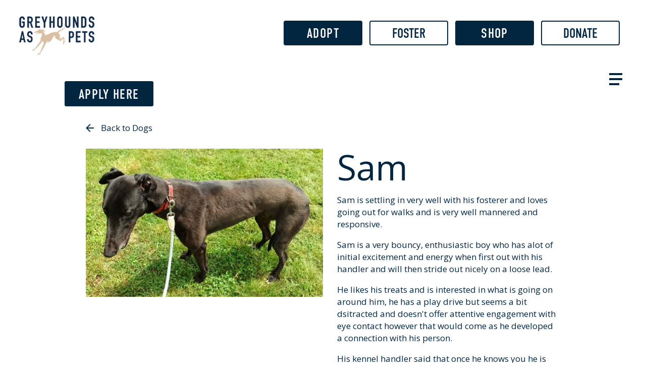

--- FILE ---
content_type: text/html; charset=utf-8
request_url: https://greyhoundsaspets.org.nz/dog/93688/public
body_size: 8695
content:
<!DOCTYPE html>
<html lang="en" dir="ltr">
<head>
  <meta http-equiv="Content-Type" content="text/html; charset=utf-8" />
<meta name="Generator" content="Drupal 7 (http://drupal.org)" />
<link rel="shortcut icon" href="https://greyhoundsaspets.org.nz/sites/default/files/gap-favicon_1.png" type="image/png" />
<meta name="viewport" content="width=device-width, initial-scale=1, maximum-scale=1, minimum-scale=1, user-scalable=no" />
  <title>Dog - Details | Greyhounds as Pets</title>  
  <style type="text/css" media="all">
@import url("https://greyhoundsaspets.org.nz/modules/system/system.base.css?t8tro6");
@import url("https://greyhoundsaspets.org.nz/modules/system/system.menus.css?t8tro6");
@import url("https://greyhoundsaspets.org.nz/modules/system/system.messages.css?t8tro6");
@import url("https://greyhoundsaspets.org.nz/modules/system/system.theme.css?t8tro6");
</style>
<style type="text/css" media="all">
@import url("https://greyhoundsaspets.org.nz/sites/all/modules/jquery_update/replace/ui/themes/base/minified/jquery.ui.core.min.css?t8tro6");
@import url("https://greyhoundsaspets.org.nz/sites/all/modules/jquery_update/replace/ui/themes/base/minified/jquery.ui.theme.min.css?t8tro6");
@import url("https://greyhoundsaspets.org.nz/sites/all/modules/jquery_update/replace/ui/themes/base/minified/jquery.ui.accordion.min.css?t8tro6");
@import url("https://greyhoundsaspets.org.nz/sites/all/modules/views_slideshow/views_slideshow.css?t8tro6");
</style>
<style type="text/css" media="all">
@import url("https://greyhoundsaspets.org.nz/modules/comment/comment.css?t8tro6");
@import url("https://greyhoundsaspets.org.nz/sites/all/modules/date/date_repeat_field/date_repeat_field.css?t8tro6");
@import url("https://greyhoundsaspets.org.nz/modules/field/theme/field.css?t8tro6");
@import url("https://greyhoundsaspets.org.nz/modules/node/node.css?t8tro6");
@import url("https://greyhoundsaspets.org.nz/modules/user/user.css?t8tro6");
@import url("https://greyhoundsaspets.org.nz/sites/all/modules/youtube/css/youtube.css?t8tro6");
@import url("https://greyhoundsaspets.org.nz/sites/all/modules/views/css/views.css?t8tro6");
@import url("https://greyhoundsaspets.org.nz/sites/all/modules/ckeditor/css/ckeditor.css?t8tro6");
</style>
<style type="text/css" media="all">
@import url("https://greyhoundsaspets.org.nz/sites/all/modules/accordion_blocks/accordion_init.css?t8tro6");
@import url("https://greyhoundsaspets.org.nz/sites/all/modules/colorbox/styles/default/colorbox_style.css?t8tro6");
@import url("https://greyhoundsaspets.org.nz/sites/all/modules/ctools/css/ctools.css?t8tro6");
@import url("https://greyhoundsaspets.org.nz/sites/all/modules/panels/css/panels.css?t8tro6");
@import url("https://greyhoundsaspets.org.nz/sites/all/modules/views_slideshow/contrib/views_slideshow_cycle/views_slideshow_cycle.css?t8tro6");
@import url("https://greyhoundsaspets.org.nz/sites/all/modules/ds/layouts/ds_2col_stacked/ds_2col_stacked.css?t8tro6");
@import url("https://greyhoundsaspets.org.nz/sites/all/libraries/mmenu/dist/mmenu.css?t8tro6");
</style>
<style type="text/css" media="all">
<!--/*--><![CDATA[/*><!--*/
@media screen and (min-width:4000px){.responsive-menu-block-wrapper.responsive-menu-block{display:block;}#block-responsive-menu-toggle{display:none;}}

/*]]>*/-->
</style>
<style type="text/css" media="all">
@import url("https://greyhoundsaspets.org.nz/sites/all/modules/addtoany/addtoany.css?t8tro6");
@import url("https://greyhoundsaspets.org.nz/sites/all/modules/responsive_menu/css/responsive_menu.css?t8tro6");
@import url("https://greyhoundsaspets.org.nz/sites/all/libraries/superfish/css/superfish.css?t8tro6");
@import url("https://greyhoundsaspets.org.nz/sites/all/libraries/superfish/css/superfish-smallscreen.css?t8tro6");
</style>
<style type="text/css" media="all">
@import url("https://greyhoundsaspets.org.nz/sites/all/themes/omega/alpha/css/alpha-reset.css?t8tro6");
@import url("https://greyhoundsaspets.org.nz/sites/all/themes/omega/alpha/css/alpha-mobile.css?t8tro6");
@import url("https://greyhoundsaspets.org.nz/sites/all/themes/omega/alpha/css/alpha-alpha.css?t8tro6");
@import url("https://greyhoundsaspets.org.nz/sites/all/themes/omega/omega/css/formalize.css?t8tro6");
@import url("https://greyhoundsaspets.org.nz/sites/all/themes/omega/omega/css/omega-branding.css?t8tro6");
@import url("https://greyhoundsaspets.org.nz/sites/all/themes/omega/omega/css/omega-visuals.css?t8tro6");
@import url("https://greyhoundsaspets.org.nz/sites/default/files/fontyourface/font.css?t8tro6");
</style>
<link type="text/css" rel="stylesheet" href="https://fonts.googleapis.com/css?family=Open+Sans:300,700,italic,regular&amp;subset=latin" media="all" />
<style type="text/css" media="all">
@import url("https://greyhoundsaspets.org.nz/sites/default/files/fontyourface/local_fonts/DIN_Condensed-normal-normal/stylesheet.css?t8tro6");
@import url("https://greyhoundsaspets.org.nz/sites/all/themes/gap/css/global.css?t8tro6");
</style>

<!--[if (lt IE 9)&(!IEMobile)]>
<style type="text/css" media="all">
@import url("https://greyhoundsaspets.org.nz/sites/all/themes/gap/css/gap-alpha-default.css?t8tro6");
@import url("https://greyhoundsaspets.org.nz/sites/all/themes/gap/css/gap-alpha-default-normal.css?t8tro6");
@import url("https://greyhoundsaspets.org.nz/sites/all/themes/omega/alpha/css/grid/alpha_default/normal/alpha-default-normal-12.css?t8tro6");
</style>
<![endif]-->

<!--[if gte IE 9]><!-->
<style type="text/css" media="all and (min-width: 740px) and (min-device-width: 740px), (max-device-width: 800px) and (min-width: 740px) and (orientation:landscape)">
@import url("https://greyhoundsaspets.org.nz/sites/all/themes/gap/css/gap-alpha-default.css?t8tro6");
@import url("https://greyhoundsaspets.org.nz/sites/all/themes/gap/css/gap-alpha-default-narrow.css?t8tro6");
@import url("https://greyhoundsaspets.org.nz/sites/all/themes/omega/alpha/css/grid/alpha_default/narrow/alpha-default-narrow-12.css?t8tro6");
</style>
<!--<![endif]-->

<!--[if gte IE 9]><!-->
<style type="text/css" media="all and (min-width: 980px) and (min-device-width: 980px), all and (max-device-width: 1024px) and (min-width: 1024px) and (orientation:landscape)">
@import url("https://greyhoundsaspets.org.nz/sites/all/themes/gap/css/gap-alpha-default.css?t8tro6");
@import url("https://greyhoundsaspets.org.nz/sites/all/themes/gap/css/gap-alpha-default-normal.css?t8tro6");
@import url("https://greyhoundsaspets.org.nz/sites/all/themes/omega/alpha/css/grid/alpha_default/normal/alpha-default-normal-12.css?t8tro6");
</style>
<!--<![endif]-->

<!--[if gte IE 9]><!-->
<style type="text/css" media="all and (min-width: 1520px)">
@import url("https://greyhoundsaspets.org.nz/sites/all/themes/gap/css/gap-alpha-default.css?t8tro6");
@import url("https://greyhoundsaspets.org.nz/sites/all/themes/gap/css/gap-alpha-default-wide.css?t8tro6");
@import url("https://greyhoundsaspets.org.nz/sites/all/themes/omega/alpha/css/grid/alpha_default/wide/alpha-default-wide-12.css?t8tro6");
</style>
<!--<![endif]-->
  <script type="text/javascript" src="//code.jquery.com/jquery-1.8.3.min.js"></script>
<script type="text/javascript">
<!--//--><![CDATA[//><!--
window.jQuery || document.write("<script src='/sites/all/modules/jquery_update/replace/jquery/1.8/jquery.min.js'>\x3C/script>")
//--><!]]>
</script>
<script type="text/javascript" src="https://greyhoundsaspets.org.nz/misc/jquery-extend-3.4.0.js?v=1.8.3"></script>
<script type="text/javascript" src="https://greyhoundsaspets.org.nz/misc/jquery-html-prefilter-3.5.0-backport.js?v=1.8.3"></script>
<script type="text/javascript" src="https://greyhoundsaspets.org.nz/misc/jquery.once.js?v=1.2"></script>
<script type="text/javascript" src="https://greyhoundsaspets.org.nz/misc/drupal.js?t8tro6"></script>
<script type="text/javascript" src="//code.jquery.com/ui/1.10.2/jquery-ui.min.js"></script>
<script type="text/javascript">
<!--//--><![CDATA[//><!--
window.jQuery.ui || document.write("<script src='/sites/all/modules/jquery_update/replace/ui/ui/minified/jquery-ui.min.js'>\x3C/script>")
//--><!]]>
</script>
<script type="text/javascript" src="https://greyhoundsaspets.org.nz/sites/all/modules/beautytips/js/jquery.bt.min.js?v=0.9.5-rc1"></script>
<script type="text/javascript" src="https://greyhoundsaspets.org.nz/sites/all/modules/beautytips/js/beautytips.min.js?v=7.x-2.x"></script>
<script type="text/javascript" src="https://greyhoundsaspets.org.nz/sites/all/modules/views_slideshow/js/views_slideshow.js?v=1.0"></script>
<script type="text/javascript" src="https://greyhoundsaspets.org.nz/sites/all/modules/accordion_blocks/accordion_init.js?t8tro6"></script>
<script type="text/javascript" src="https://greyhoundsaspets.org.nz/sites/all/libraries/colorbox/jquery.colorbox-min.js?t8tro6"></script>
<script type="text/javascript" src="https://greyhoundsaspets.org.nz/sites/all/modules/colorbox/js/colorbox.js?t8tro6"></script>
<script type="text/javascript" src="https://greyhoundsaspets.org.nz/sites/all/modules/colorbox/styles/default/colorbox_style.js?t8tro6"></script>
<script type="text/javascript" src="https://greyhoundsaspets.org.nz/sites/all/libraries/jquery.cycle/jquery.cycle.all.js?t8tro6"></script>
<script type="text/javascript" src="https://greyhoundsaspets.org.nz/sites/all/modules/views_slideshow/contrib/views_slideshow_cycle/js/views_slideshow_cycle.js?t8tro6"></script>
<script type="text/javascript" src="https://greyhoundsaspets.org.nz/sites/all/libraries/mmenu/dist/mmenu.js?t8tro6"></script>
<script type="text/javascript" src="https://greyhoundsaspets.org.nz/sites/all/modules/google_analytics/googleanalytics.js?t8tro6"></script>
<script type="text/javascript">
<!--//--><![CDATA[//><!--
(function(i,s,o,g,r,a,m){i["GoogleAnalyticsObject"]=r;i[r]=i[r]||function(){(i[r].q=i[r].q||[]).push(arguments)},i[r].l=1*new Date();a=s.createElement(o),m=s.getElementsByTagName(o)[0];a.async=1;a.src=g;m.parentNode.insertBefore(a,m)})(window,document,"script","https://www.google-analytics.com/analytics.js","ga");ga("create", "UA-42654399-22", {"cookieDomain":"auto"});ga("set", "anonymizeIp", true);ga("send", "pageview");
//--><!]]>
</script>
<script type="text/javascript" src="https://greyhoundsaspets.org.nz/sites/all/libraries/superfish/jquery.hoverIntent.minified.js?t8tro6"></script>
<script type="text/javascript" src="https://greyhoundsaspets.org.nz/sites/all/libraries/superfish/sfsmallscreen.js?t8tro6"></script>
<script type="text/javascript" src="https://greyhoundsaspets.org.nz/sites/all/libraries/superfish/supposition.js?t8tro6"></script>
<script type="text/javascript" src="https://greyhoundsaspets.org.nz/sites/all/libraries/superfish/superfish.js?t8tro6"></script>
<script type="text/javascript" src="https://greyhoundsaspets.org.nz/sites/all/libraries/superfish/supersubs.js?t8tro6"></script>
<script type="text/javascript" src="https://greyhoundsaspets.org.nz/sites/all/modules/superfish/superfish.js?t8tro6"></script>
<script type="text/javascript" src="https://greyhoundsaspets.org.nz/sites/all/themes/omega/omega/js/jquery.formalize.js?t8tro6"></script>
<script type="text/javascript" src="https://greyhoundsaspets.org.nz/sites/all/themes/omega/omega/js/omega-mediaqueries.js?t8tro6"></script>
<script type="text/javascript">
<!--//--><![CDATA[//><!--
jQuery.extend(Drupal.settings, {"basePath":"\/","pathPrefix":"","setHasJsCookie":0,"ajaxPageState":{"theme":"gap","theme_token":"hjKUroM5_12ZlZABfa_vUQm9K43IlOgPq1ieEVn5-MY","js":{"sites\/all\/modules\/responsive_menu\/js\/responsive_menu.config.js":1,"\/\/code.jquery.com\/jquery-1.8.3.min.js":1,"0":1,"misc\/jquery-extend-3.4.0.js":1,"misc\/jquery-html-prefilter-3.5.0-backport.js":1,"misc\/jquery.once.js":1,"misc\/drupal.js":1,"\/\/code.jquery.com\/ui\/1.10.2\/jquery-ui.min.js":1,"1":1,"sites\/all\/modules\/beautytips\/js\/jquery.bt.min.js":1,"sites\/all\/modules\/beautytips\/js\/beautytips.min.js":1,"sites\/all\/modules\/views_slideshow\/js\/views_slideshow.js":1,"sites\/all\/modules\/accordion_blocks\/accordion_init.js":1,"sites\/all\/libraries\/colorbox\/jquery.colorbox-min.js":1,"sites\/all\/modules\/colorbox\/js\/colorbox.js":1,"sites\/all\/modules\/colorbox\/styles\/default\/colorbox_style.js":1,"sites\/all\/libraries\/jquery.cycle\/jquery.cycle.all.js":1,"sites\/all\/modules\/views_slideshow\/contrib\/views_slideshow_cycle\/js\/views_slideshow_cycle.js":1,"sites\/all\/libraries\/mmenu\/dist\/mmenu.js":1,"sites\/all\/modules\/google_analytics\/googleanalytics.js":1,"2":1,"sites\/all\/libraries\/superfish\/jquery.hoverIntent.minified.js":1,"sites\/all\/libraries\/superfish\/sfsmallscreen.js":1,"sites\/all\/libraries\/superfish\/supposition.js":1,"sites\/all\/libraries\/superfish\/superfish.js":1,"sites\/all\/libraries\/superfish\/supersubs.js":1,"sites\/all\/modules\/superfish\/superfish.js":1,"sites\/all\/themes\/omega\/omega\/js\/jquery.formalize.js":1,"sites\/all\/themes\/omega\/omega\/js\/omega-mediaqueries.js":1},"css":{"modules\/system\/system.base.css":1,"modules\/system\/system.menus.css":1,"modules\/system\/system.messages.css":1,"modules\/system\/system.theme.css":1,"misc\/ui\/jquery.ui.core.css":1,"misc\/ui\/jquery.ui.theme.css":1,"misc\/ui\/jquery.ui.accordion.css":1,"sites\/all\/modules\/views_slideshow\/views_slideshow.css":1,"modules\/comment\/comment.css":1,"sites\/all\/modules\/date\/date_repeat_field\/date_repeat_field.css":1,"modules\/field\/theme\/field.css":1,"modules\/node\/node.css":1,"modules\/user\/user.css":1,"sites\/all\/modules\/youtube\/css\/youtube.css":1,"sites\/all\/modules\/views\/css\/views.css":1,"sites\/all\/modules\/ckeditor\/css\/ckeditor.css":1,"sites\/all\/modules\/accordion_blocks\/accordion_init.css":1,"sites\/all\/modules\/colorbox\/styles\/default\/colorbox_style.css":1,"sites\/all\/modules\/ctools\/css\/ctools.css":1,"sites\/all\/modules\/panels\/css\/panels.css":1,"sites\/all\/modules\/views_slideshow\/contrib\/views_slideshow_cycle\/views_slideshow_cycle.css":1,"sites\/all\/modules\/ds\/layouts\/ds_2col_stacked\/ds_2col_stacked.css":1,"sites\/all\/libraries\/mmenu\/dist\/mmenu.css":1,"0":1,"sites\/all\/modules\/addtoany\/addtoany.css":1,"sites\/all\/modules\/responsive_menu\/css\/responsive_menu.css":1,"sites\/all\/libraries\/superfish\/css\/superfish.css":1,"sites\/all\/libraries\/superfish\/css\/superfish-smallscreen.css":1,"sites\/all\/themes\/omega\/alpha\/css\/alpha-reset.css":1,"sites\/all\/themes\/omega\/alpha\/css\/alpha-mobile.css":1,"sites\/all\/themes\/omega\/alpha\/css\/alpha-alpha.css":1,"sites\/all\/themes\/omega\/omega\/css\/formalize.css":1,"sites\/all\/themes\/omega\/omega\/css\/omega-branding.css":1,"sites\/all\/themes\/omega\/omega\/css\/omega-visuals.css":1,"sites\/default\/files\/fontyourface\/font.css":1,"https:\/\/fonts.googleapis.com\/css?family=Open+Sans:300,700,italic,regular\u0026subset=latin":1,"public:\/\/fontyourface\/local_fonts\/DIN_Condensed-normal-normal\/stylesheet.css":1,"sites\/all\/themes\/gap\/css\/global.css":1,"ie::normal::sites\/all\/themes\/gap\/css\/gap-alpha-default.css":1,"ie::normal::sites\/all\/themes\/gap\/css\/gap-alpha-default-normal.css":1,"ie::normal::sites\/all\/themes\/omega\/alpha\/css\/grid\/alpha_default\/normal\/alpha-default-normal-12.css":1,"narrow::sites\/all\/themes\/gap\/css\/gap-alpha-default.css":1,"narrow::sites\/all\/themes\/gap\/css\/gap-alpha-default-narrow.css":1,"sites\/all\/themes\/omega\/alpha\/css\/grid\/alpha_default\/narrow\/alpha-default-narrow-12.css":1,"normal::sites\/all\/themes\/gap\/css\/gap-alpha-default.css":1,"normal::sites\/all\/themes\/gap\/css\/gap-alpha-default-normal.css":1,"sites\/all\/themes\/omega\/alpha\/css\/grid\/alpha_default\/normal\/alpha-default-normal-12.css":1,"wide::sites\/all\/themes\/gap\/css\/gap-alpha-default.css":1,"wide::sites\/all\/themes\/gap\/css\/gap-alpha-default-wide.css":1,"sites\/all\/themes\/omega\/alpha\/css\/grid\/alpha_default\/wide\/alpha-default-wide-12.css":1}},"beautytipStyles":{"default":{"fill":"#F7F7F7","padding":8,"strokeStyle":"#B7B7B7","cornerRadius":0,"cssStyles":{"fontFamily":"\u0026quot;lucida grande\u0026quot;,tahoma,verdana,arial,sans-serif","fontSize":"11px"}},"plain":[],"netflix":{"positions":["right","left"],"fill":"#FFF","padding":5,"shadow":true,"shadowBlur":12,"strokeStyle":"#B9090B","spikeLength":50,"spikeGirth":60,"cornerRadius":10,"centerPointY":0.1,"overlap":-8,"cssStyles":{"fontSize":"12px","fontFamily":"arial,helvetica,sans-serif"}},"facebook":{"fill":"#F7F7F7","padding":8,"strokeStyle":"#B7B7B7","cornerRadius":0,"cssStyles":{"fontFamily":"\u0022lucida grande\u0022,tahoma,verdana,arial,sans-serif","fontSize":"11px"}},"transparent":{"fill":"rgba(0, 0, 0, .8)","padding":20,"strokeStyle":"#CC0","strokeWidth":3,"spikeLength":40,"spikeGirth":40,"cornerRadius":40,"cssStyles":{"color":"#FFF","fontWeight":"bold"}},"big-green":{"fill":"#00FF4E","padding":20,"strokeWidth":0,"spikeLength":40,"spikeGirth":40,"cornerRadius":15,"cssStyles":{"fontFamily":"\u0022lucida grande\u0022,tahoma,verdana,arial,sans-serif","fontSize":"14px"}},"google-maps":{"positions":["top","bottom"],"fill":"#FFF","padding":15,"strokeStyle":"#ABABAB","strokeWidth":1,"spikeLength":65,"spikeGirth":40,"cornerRadius":25,"centerPointX":0.9,"cssStyles":[]},"hulu":{"fill":"#F4F4F4","strokeStyle":"#666666","spikeLength":20,"spikeGirth":10,"width":350,"overlap":0,"centerPointY":1,"cornerRadius":0,"cssStyles":{"fontFamily":"\u0022Lucida Grande\u0022,Helvetica,Arial,Verdana,sans-serif","fontSize":"12px","padding":"10px 14px"},"shadow":true,"shadowColor":"rgba(0,0,0,.5)","shadowBlur":8,"shadowOffsetX":4,"shadowOffsetY":4}},"beautytips":{".view-homecheck-applicants":{"cssSelect":".view-homecheck-applicants","style":"facebook"},".beautytips":{"cssSelect":".beautytips","style":"facebook"}},"colorbox":{"opacity":"0.85","current":"{current} of {total}","previous":"\u00ab Prev","next":"Next \u00bb","close":"Close","maxWidth":"98%","maxHeight":"98%","fixed":true,"mobiledetect":true,"mobiledevicewidth":"480px","file_public_path":"\/sites\/default\/files","specificPagesDefaultValue":"admin*\nimagebrowser*\nimg_assist*\nimce*\nnode\/add\/*\nnode\/*\/edit\nprint\/*\nprintpdf\/*\nsystem\/ajax\nsystem\/ajax\/*"},"viewsSlideshow":{"dog_public_display-entity_view_1_1":{"methods":{"goToSlide":["viewsSlideshowPager","viewsSlideshowSlideCounter","viewsSlideshowCycle"],"nextSlide":["viewsSlideshowPager","viewsSlideshowSlideCounter","viewsSlideshowCycle"],"pause":["viewsSlideshowControls","viewsSlideshowCycle"],"play":["viewsSlideshowControls","viewsSlideshowCycle"],"previousSlide":["viewsSlideshowPager","viewsSlideshowSlideCounter","viewsSlideshowCycle"],"transitionBegin":["viewsSlideshowPager","viewsSlideshowSlideCounter"],"transitionEnd":[]},"paused":0}},"viewsSlideshowCycle":{"#views_slideshow_cycle_main_dog_public_display-entity_view_1_1":{"num_divs":1,"id_prefix":"#views_slideshow_cycle_main_","div_prefix":"#views_slideshow_cycle_div_","vss_id":"dog_public_display-entity_view_1_1","effect":"fade","transition_advanced":0,"timeout":5000,"speed":700,"delay":0,"sync":1,"random":0,"pause":1,"pause_on_click":0,"play_on_hover":0,"action_advanced":0,"start_paused":0,"remember_slide":0,"remember_slide_days":1,"pause_in_middle":0,"pause_when_hidden":0,"pause_when_hidden_type":"full","amount_allowed_visible":"","nowrap":0,"pause_after_slideshow":0,"fixed_height":1,"items_per_slide":1,"wait_for_image_load":1,"wait_for_image_load_timeout":3000,"cleartype":0,"cleartypenobg":0,"advanced_options":"{}"}},"better_exposed_filters":{"views":{"dog_public_view":{"displays":{"page":{"filters":[]}}}}},"googleanalytics":{"trackOutbound":1,"trackMailto":1,"trackDownload":1,"trackDownloadExtensions":"7z|aac|arc|arj|asf|asx|avi|bin|csv|doc(x|m)?|dot(x|m)?|exe|flv|gif|gz|gzip|hqx|jar|jpe?g|js|mp(2|3|4|e?g)|mov(ie)?|msi|msp|pdf|phps|png|ppt(x|m)?|pot(x|m)?|pps(x|m)?|ppam|sld(x|m)?|thmx|qtm?|ra(m|r)?|sea|sit|tar|tgz|torrent|txt|wav|wma|wmv|wpd|xls(x|m|b)?|xlt(x|m)|xlam|xml|z|zip","trackColorbox":1},"superfish":[{"id":"5","sf":{"animation":{"opacity":"show","height":"show"},"speed":"fast","autoArrows":false,"dropShadows":false},"plugins":{"smallscreen":{"mode":"window_width","breakpointUnit":"px","title":"Adopt"},"supposition":true,"supersubs":true}},{"id":"6","sf":{"animation":{"opacity":"show","height":"show"},"speed":"fast","autoArrows":false,"dropShadows":false},"plugins":{"smallscreen":{"mode":"window_width","breakpointUnit":"px","title":"Community"},"supposition":true,"supersubs":true}},{"id":"7","sf":{"animation":{"opacity":"show","height":"show"},"speed":"fast","autoArrows":false,"dropShadows":false},"plugins":{"smallscreen":{"mode":"window_width","breakpointUnit":"px","title":"Hound Life"},"supposition":true,"supersubs":true}},{"id":"8","sf":{"animation":{"opacity":"show","height":"show"},"speed":"fast","autoArrows":false,"dropShadows":false},"plugins":{"smallscreen":{"mode":"window_width","breakpointUnit":"px","title":"About us"},"supposition":true,"supersubs":true}}],"omega":{"layouts":{"primary":"normal","order":["narrow","normal","wide"],"queries":{"narrow":"all and (min-width: 740px) and (min-device-width: 740px), (max-device-width: 800px) and (min-width: 740px) and (orientation:landscape)","normal":"all and (min-width: 980px) and (min-device-width: 980px), all and (max-device-width: 1024px) and (min-width: 1024px) and (orientation:landscape)","wide":"all and (min-width: 1520px)"}}},"responsive_menu":{"position":"right","theme":"theme-dark","breakpoint":false,"superfish":{"delay":"300","speed":"100","speedOut":"100"}}});
//--><!]]>
</script>
<link rel="stylesheet" href="https://use.typekit.net/adh1ang.css">
  <!--[if lt IE 9]><script src="http://html5shiv.googlecode.com/svn/trunk/html5.js"></script><![endif]-->	
</head>
<body class="html not-front not-logged-in page-dog page-dog- page-dog-93688 page-dog-public context-dog">
  <div id="skip-link">
    <a href="#main-content" class="element-invisible element-focusable">Skip to main content</a>
  </div>
    <div class="page clearfix" id="page">
      <header id="section-header" class="section section-header">
  <div id="zone-branding-wrapper" class="zone-wrapper zone-branding-wrapper clearfix">  
  <div id="zone-branding" class="zone zone-branding clearfix container-12">
    <div class="grid-3 region region-branding" id="region-branding">
  <div class="region-inner region-branding-inner">
        <div class="branding-data clearfix">
            <div class="logo-img">
        <a href="/" rel="home" title=""><img src="https://greyhoundsaspets.org.nz/sites/default/files/GAP_Primary_Colour_2.png" alt="" id="logo" /></a>      </div>
                </div>
          </div>
</div><div class="grid-9 region region-menu" id="region-menu">
  <div class="region-inner region-menu-inner">
        <div class="block block-block header-links block-78 block-block-78 odd block-without-title" id="block-block-78">
  <div class="block-inner clearfix">
                
    <div class="content clearfix">
      <p>
<a class="btn-primary" href="https://greyhoundsaspets.org.nz/eform/submit/application-form" rel="noreferrer nofollow noopener" target="_blank">Adopt</a>
<a class="btn-secondary" href="https://greyhoundsaspets.org.nz/eform/submit/application-form" rel="noreferrer nofollow noopener" target="_blank">Foster</a>
<a class="btn-primary" data-target-href="http://www.smallfish.co.nz/shops/greyt-stuff" href="http://shop.greyhoundsaspets.org.nz/" rel="noreferrer nofollow noopener" target="_blank">Shop</a>
<a class="btn-secondary" href="https://greyhoundsaspets.org.nz/donate" rel="noreferrer nofollow noopener" target="_blank">Donate</a>
</p>    </div>
  </div>
</div><div class="block block-responsive-menu header-links block-toggle block-responsive-menu-toggle even block-without-title" id="block-responsive-menu-toggle">
  <div class="block-inner clearfix">
                
    <div class="content clearfix">
      <a id="toggle-icon" class="toggle responsive-menu-toggle-icon" title="Menu" href="#off-canvas">
  <span class="icon"></span><span class="label">Menu</span>
</a>    </div>
  </div>
</div><div class="block block-responsive-menu block-horizontal-menu block-responsive-menu-horizontal-menu odd block-without-title" id="block-responsive-menu-horizontal-menu">
  <div class="block-inner clearfix">
                
    <div class="content clearfix">
      <nav class="responsive-menu-block-wrapper responsive-menu-block menu-name-main-menu">
  <ul id="horizontal-menu" class="horizontal-menu"><li class="first expanded menu-mlid-875"><a href="/about-gap/who-we-are" title="Who are we?">About us</a><ul class="sub-nav menu-tree-mlid-875"><li class="first leaf menu-mlid-2700"><a href="/about-gap/who-we-are" title="">About GAP</a></li>
<li class="leaf menu-mlid-1700"><a href="/category/dog-blog" title="">News</a></li>
<li class="leaf menu-mlid-2701"><a href="/contact-us/meet-the-team" title="The Team">Meet the Team</a></li>
<li class="leaf menu-mlid-2703"><a href="/connect" title="Subscribe">Subscribe</a></li>
<li class="last leaf menu-mlid-2712"><a href="https://greyhoundsaspets.org.nz/sites/default/files/Privacy%20Document%20Final%20May%202021.pdf" title="">Privacy Policy</a></li>
</ul></li>
<li class="expanded menu-mlid-1699"><a href="/adoption/we-need-homes" title="">Adopt</a><ul class="sub-nav menu-tree-mlid-1699"><li class="first leaf menu-mlid-525"><a href="/adoption/adoption-process">Adoption process</a></li>
<li class="leaf menu-mlid-1778"><a href="/adoption/we-need-homes" title="">Meet the dogs</a></li>
<li class="leaf menu-mlid-756"><a href="/get-involved/foster" title="Foster">Foster</a></li>
<li class="last leaf menu-mlid-679"><a href="/eform/submit/application-form">Adoption Questionnaire</a></li>
</ul></li>
<li class="expanded menu-mlid-877"><a href="/get-involved/volunteer" title="Volunteer">Community</a><ul class="sub-nav menu-tree-mlid-877"><li class="first leaf menu-mlid-791"><a href="/events" title="Events">Events</a></li>
<li class="leaf menu-mlid-763"><a href="/get-involved/volunteer" title="Volunteer">Volunteer</a></li>
<li class="last leaf menu-mlid-2704"><a href="/give">Give</a></li>
</ul></li>
<li class="expanded menu-mlid-878"><a href="/info-resources/about-greyhounds" title="Advice and care">Hound Life</a><ul class="sub-nav menu-tree-mlid-878"><li class="first leaf menu-mlid-775"><a href="/info-resources/about-greyhounds" title="About Greyhounds">Settling In</a></li>
<li class="leaf menu-mlid-776"><a href="/info-resources/behavioral-advice" title="Behavioural Advice">Training</a></li>
<li class="last leaf menu-mlid-777"><a href="/info-resources/health-matters" title="Health Matters">Health &amp; History</a></li>
</ul></li>
<li class="leaf menu-mlid-2711"><a href="/category/dog-blog" title="">GAP News</a></li>
<li class="leaf menu-mlid-874"><a href="https://shop.greyhoundsaspets.org.nz/" title="Shop">Shop</a></li>
<li class="last leaf menu-mlid-2713"><a href="/steadfast-friends">Steadfast Friends</a></li>
</ul></nav>
    </div>
  </div>
</div><div class="block block-block header-social block-91 block-block-91 even block-without-title" id="block-block-91">
  <div class="block-inner clearfix">
                
    <div class="content clearfix">
      <p><a href="https://www.facebook.com/GAPNZ" target="_blank"><img alt="" height="30" src="/sites/default/files/Facebook.png" width="21" /></a>&nbsp; &nbsp;&nbsp;<a href="https://www.instagram.com/gap_nz/" target="_blank"><img alt="" height="30" src="/sites/default/files/instagram.png" width="30" /></a></p>    </div>
  </div>
</div>  </div>
</div>
  </div>
</div><div id="zone-header-wrapper" class="zone-wrapper zone-header-wrapper clearfix">  
  <div id="zone-header" class="zone zone-header clearfix container-12">
    <div class="grid-12 region region-header-third" id="region-header-third">
  <div class="region-inner region-header-third-inner">
    <div class="block block-block block-134 block-block-134 odd block-without-title" id="block-block-134">
  <div class="block-inner clearfix">
                
    <div class="content clearfix">
      <div class="simpsons-adopt-btns-wrapper"><a class="btn-primary" href="https://greyhoundsaspets.org.nz/eform/submit/application-form" id="adopt-now-simpsons">Apply Here</a></div>
    </div>
  </div>
</div>  </div>
</div>  </div>
</div></header>    
      <section id="section-content" class="section section-content">
  <div id="zone-content-wrapper" class="zone-wrapper zone-content-wrapper clearfix">  
  <div id="zone-content" class="zone zone-content clearfix container-12">    
        
        <div class="grid-12 region region-content" id="region-content">
  <div class="region-inner region-content-inner">
    <a id="main-content"></a>
                        <div class="block block-system block-main block-system-main odd block-without-title" id="block-system-main">
  <div class="block-inner clearfix">
                
    <div class="content clearfix">
      <div class="view view-dog-public-view view-id-dog_public_view view-display-id-page view-dom-id-c20a074a8c1678d785f9290910cad7fa">
        
  
  
      <div class="view-content">
        <div class="views-row views-row-1 views-row-odd views-row-first views-row-last">
    <div  id="node-dog-93688" class="ds-2col-stacked node node-dog view-mode-public node-published node-not-promoted node-not-sticky author-marie odd clearfix clearfix">

  
  <div class="group-header">
    <div class="view view-dog-public-display view-id-dog_public_display view-display-id-entity_view_4 view-dom-id-7558e17883cc673d86fb9fb546aefc01">
      
  
  
  
      <div class="view-content">
        <div class="views-row views-row-1 views-row-odd views-row-first views-row-last">
      
  <div class="views-field views-field-nothing">        <span class="field-content"><a href="/adoption/we-need-homes" class="back-link">Back to Dogs</a></span>  </div>  </div>
    </div>
  
  
  
  
  
  
</div>   </div>

  <div class="group-left">
    <div class="view view-dog-public-display view-id-dog_public_display view-display-id-entity_view_1 view-dom-id-ff6b8ee62b899f4c8a20737665ca9a16">
      
  
  
  
      <div class="view-content">
      
  <div class="skin-default">
    
    <div id="views_slideshow_cycle_main_dog_public_display-entity_view_1_1" class="views_slideshow_cycle_main views_slideshow_main"><div id="views_slideshow_cycle_teaser_section_dog_public_display-entity_view_1_1" class="views-slideshow-cycle-main-frame views_slideshow_cycle_teaser_section">
  <div id="views_slideshow_cycle_div_dog_public_display-entity_view_1_1_0" class="views-slideshow-cycle-main-frame-row views_slideshow_cycle_slide views_slideshow_slide views-row-1 views-row-first views-row-odd" aria-labelledby='views_slideshow_pager_field_item_bottom_dog_public_display-entity_view_1_1_0'>
  <div class="views-slideshow-cycle-main-frame-row-item views-row views-row-0 views-row-odd views-row-first">
    
  <div class="views-field views-field-field-dog-images">        <div class="field-content"><img src="https://greyhoundsaspets.org.nz/sites/default/files/styles/large_dog_image/public/dogs/20221216_133307.jpg?itok=t9UryZRc" width="800" height="500" alt="" /></div>  </div></div>
</div>
</div>
</div>
      </div>
    </div>
  
  
  
  
  
  
</div>   </div>

  <div class="group-right">
    <div class="view view-dog-public-display view-id-dog_public_display view-display-id-entity_view_2 view-dom-id-25d7a400a073700705305a3a737685aa">
      
  
  
  
      <div class="view-content">
        <div class="views-row views-row-1 views-row-odd views-row-first views-row-last">
      
  <h2 class="views-field views-field-field-dog-gap-name">        <div class="field-content">Sam</div>  </h2>  
  <div class="views-field views-field-field-dog-description">        <div class="field-content"><p>Sam is settling in very well with his fosterer and loves going out for walks and is very well mannered and responsive.</p>

<p>Sam is a very bouncy, enthusiastic boy who has alot of initial excitement and energy when first out with his handler and will then stride out nicely on a loose lead.</p>

<p>He likes his treats and is interested in what is going on around him, he has a play drive but seems a bit dsitracted and doesn't offer attentive engagement with eye contact however that would come as he developed a connection with his person.</p>

<p>His kennel handler said that once he knows you he is very attentive in personal play and offers great engagement and eye contact.</p>

<p>Sam will do well with someone reasonably active who is&nbsp;looking for an ultimately fun and interactive dog that likes to explore and have an adventure from time to time.</p></div>  </div>  </div>
    </div>
  
  
  
  
  
  
</div> <div class="view view-dog-public-display view-id-dog_public_display view-display-id-entity_view_3 view-dom-id-7e9acb4fb46d4dec4a3d806f0f64ec1c">
      
  
  
  
      <div class="view-content">
        <div class="views-row views-row-1 views-row-odd views-row-first views-row-last">
      
  <div class="views-field views-field-field-dog-racing-name">    <span class="views-label views-label-field-dog-racing-name dog-label">Racing Name: </span>    <div class="field-content dog-details">Mitcham Sam</div>  </div>  
  <div class="views-field views-field-field-dog-sex">    <span class="views-label views-label-field-dog-sex dog-label">Sex: </span>    <div class="field-content dog-details">Dog</div>  </div>  
  <div class="views-field views-field-field-dog-colour">    <span class="views-label views-label-field-dog-colour dog-label">Colour: </span>    <div class="field-content dog-details">Black</div>  </div>  
  <div class="views-field views-field-field-dog-location">    <span class="views-label views-label-field-dog-location dog-label">Location: </span>    <div class="field-content dog-details">Christchurch</div>  </div>  
  <div class="views-field views-field-field-dog-suitable-with-cats">    <span class="views-label views-label-field-dog-suitable-with-cats dog-label">Cat Trainable: </span>    <div class="field-content dog-details">No</div>  </div>  </div>
    </div>
  
  
  
  
  
  
</div> <div class="view view-dog-status-public view-id-dog_status_public view-display-id-entity_view_1 dog-status view-dom-id-0caa0a7cff8e7fcb7ed178c3401805dd">
      
  
  
  
      <div class="view-content">
        <div class="views-row views-row-1 views-row-odd views-row-first views-row-last">
      </div>
    </div>
  
  
  
  
  
  
</div>   </div>

  <div class="group-footer">
      </div>

</div>

  </div>
    </div>
  
  
  
  
  
  
</div>    </div>
  </div>
</div>      </div>
</div>  </div>
</div><div id="zone-postscript-wrapper" class="zone-wrapper zone-postscript-wrapper clearfix">  
  <div id="zone-postscript" class="zone zone-postscript clearfix container-12">
    <div class="grid-10 suffix-1 prefix-1 region region-postscript-first" id="region-postscript-first">
  <div class="region-inner region-postscript-first-inner">
    <div class="block block-block block-105 block-block-105 odd block-without-title" id="block-block-105">
  <div class="block-inner clearfix">
                
    <div class="content clearfix">
      <p><a class="btn-content" href="/adoption/adoption-process">How does this work</a> <a class="btn-content" href="/eform/submit/application-form">Find me a dog</a></p>
    </div>
  </div>
</div>  </div>
</div>  </div>
</div></section>    
  
      <footer id="section-footer" class="section section-footer">
  <div id="zone-footer-wrapper" class="zone-wrapper zone-footer-wrapper clearfix">  
  <div id="zone-footer" class="zone zone-footer clearfix container-12">
    <div class="grid-2 region region-footer-first" id="region-footer-first">
  <div class="region-inner region-footer-first-inner">
    <section class="block block-superfish block-5 block-superfish-5 odd" id="block-superfish-5">
  <div class="block-inner clearfix">
              <h2 class="block-title">Adopt</h2>
            
    <div class="content clearfix">
      <ul  id="superfish-5" class="menu sf-menu sf-main-menu sf-horizontal sf-style-none sf-total-items-4 sf-parent-items-0 sf-single-items-4"><li id="menu-525-5" class="first odd sf-item-1 sf-depth-2 sf-no-children"><a href="/adoption/adoption-process" class="sf-depth-2">Adoption process</a></li><li id="menu-1778-5" class="middle even sf-item-2 sf-depth-2 sf-no-children"><a href="/adoption/we-need-homes" title="" class="sf-depth-2">Meet the dogs</a></li><li id="menu-756-5" class="middle odd sf-item-3 sf-depth-2 sf-no-children"><a href="/get-involved/foster" title="Foster" class="sf-depth-2">Foster</a></li><li id="menu-679-5" class="last even sf-item-4 sf-depth-2 sf-no-children"><a href="/eform/submit/application-form" class="sf-depth-2">Adoption Questionnaire</a></li></ul>    </div>
  </div>
</section>  </div>
</div><div class="grid-2 region region-footer-second" id="region-footer-second">
  <div class="region-inner region-footer-second-inner">
    <section class="block block-superfish block-6 block-superfish-6 odd" id="block-superfish-6">
  <div class="block-inner clearfix">
              <h2 class="block-title">Community</h2>
            
    <div class="content clearfix">
      <ul  id="superfish-6" class="menu sf-menu sf-main-menu sf-horizontal sf-style-none sf-total-items-3 sf-parent-items-0 sf-single-items-3"><li id="menu-791-6" class="first odd sf-item-1 sf-depth-2 sf-no-children"><a href="/events" title="Events" class="sf-depth-2">Events</a></li><li id="menu-763-6" class="middle even sf-item-2 sf-depth-2 sf-no-children"><a href="/get-involved/volunteer" title="Volunteer" class="sf-depth-2">Volunteer</a></li><li id="menu-2704-6" class="last odd sf-item-3 sf-depth-2 sf-no-children"><a href="/give" class="sf-depth-2">Give</a></li></ul>    </div>
  </div>
</section>  </div>
</div><div class="grid-2 region region-footer-third" id="region-footer-third">
  <div class="region-inner region-footer-third-inner">
    <section class="block block-superfish block-7 block-superfish-7 odd" id="block-superfish-7">
  <div class="block-inner clearfix">
              <h2 class="block-title">Hound Life</h2>
            
    <div class="content clearfix">
      <ul  id="superfish-7" class="menu sf-menu sf-main-menu sf-horizontal sf-style-none sf-total-items-3 sf-parent-items-0 sf-single-items-3"><li id="menu-775-7" class="first odd sf-item-1 sf-depth-2 sf-no-children"><a href="/info-resources/about-greyhounds" title="About Greyhounds" class="sf-depth-2">Settling In</a></li><li id="menu-776-7" class="middle even sf-item-2 sf-depth-2 sf-no-children"><a href="/info-resources/behavioral-advice" title="Behavioural Advice" class="sf-depth-2">Training</a></li><li id="menu-777-7" class="last odd sf-item-3 sf-depth-2 sf-no-children"><a href="/info-resources/health-matters" title="Health Matters" class="sf-depth-2">Health &amp; History</a></li></ul>    </div>
  </div>
</section>  </div>
</div><div class="grid-2 region region-footer-fourth" id="region-footer-fourth">
  <div class="region-inner region-footer-fourth-inner">
    <section class="block block-superfish block-8 block-superfish-8 odd" id="block-superfish-8">
  <div class="block-inner clearfix">
              <h2 class="block-title">About Us</h2>
            
    <div class="content clearfix">
      <ul  id="superfish-8" class="menu sf-menu sf-main-menu sf-horizontal sf-style-none sf-total-items-5 sf-parent-items-0 sf-single-items-5"><li id="menu-2700-8" class="first odd sf-item-1 sf-depth-2 sf-no-children"><a href="/about-gap/who-we-are" title="" class="sf-depth-2">About GAP</a></li><li id="menu-1700-8" class="middle even sf-item-2 sf-depth-2 sf-no-children"><a href="/category/dog-blog" title="" class="sf-depth-2">News</a></li><li id="menu-2701-8" class="middle odd sf-item-3 sf-depth-2 sf-no-children"><a href="/contact-us/meet-the-team" title="The Team" class="sf-depth-2">Meet the Team</a></li><li id="menu-2703-8" class="middle even sf-item-4 sf-depth-2 sf-no-children"><a href="/connect" title="Subscribe" class="sf-depth-2">Subscribe</a></li><li id="menu-2712-8" class="last odd sf-item-5 sf-depth-2 sf-no-children"><a href="https://greyhoundsaspets.org.nz/sites/default/files/Privacy%20Document%20Final%20May%202021.pdf" title="" class="sf-depth-2">Privacy Policy</a></li></ul>    </div>
  </div>
</section>  </div>
</div><div class="grid-3 prefix-1 region region-footer-fifth" id="region-footer-fifth">
  <div class="region-inner region-footer-fifth-inner">
    <div class="block block-block footer-buttons block-3 block-block-3 odd block-without-title" id="block-block-3">
  <div class="block-inner clearfix">
                
    <div class="content clearfix">
      <p>GREYHOUNDS AS PETS</p>

<p><a class="btn-secondary-white" href="/contact-us/meet-the-team">Contact us</a></p>

<p><a class="btn-secondary-white" href="/connect">Subscribe</a></p>    </div>
  </div>
</div><div class="block block-block block-92 block-block-92 even block-without-title" id="block-block-92">
  <div class="block-inner clearfix">
                
    <div class="content clearfix">
      <p><a href="https://www.facebook.com/GAPNZ" target="_blank"><img alt="" height="27" src="/sites/default/files/fb-white.png" width="26" /></a>&nbsp; &nbsp;&nbsp;<a href="https://www.instagram.com/gap_nz/" target="_blank"><img alt="" height="27" src="/sites/default/files/instagram-white.png" width="27" /></a></p>    </div>
  </div>
</div>  </div>
</div><div class="grid-12 region region-footer-sixth" id="region-footer-sixth">
  <div class="region-inner region-footer-sixth-inner">
    <div class="block block-block copyright block-67 block-block-67 odd block-without-title" id="block-block-67">
  <div class="block-inner clearfix">
                
    <div class="content clearfix">
      <p>&copy; Greyhounds as Pets 2026 | <a href="/sites/default/files/Privacy%20Document%20Final%20May%202021.pdf" target="_blank">Privacy Statement</a> |&nbsp;<a href="/user/login">login</a></p>
    </div>
  </div>
</div>  </div>
</div>  </div>
</div></footer>  </div>  <div class="region region-page-bottom" id="region-page-bottom">
  <div class="region-inner region-page-bottom-inner">
    <div class="off-canvas-wrapper"><div id="off-canvas"><ul id="off-canvas-menu"><li class="first expanded menu-mlid-875"><a href="/about-gap/who-we-are" title="Who are we?">About us</a><ul class="sub-nav menu-tree-mlid-875"><li class="first leaf menu-mlid-2700"><a href="/about-gap/who-we-are" title="" class="sf-depth-2">About GAP</a></li>
<li class="leaf menu-mlid-1700"><a href="/category/dog-blog" title="">News</a></li>
<li class="leaf menu-mlid-2701"><a href="/contact-us/meet-the-team" title="The Team">Meet the Team</a></li>
<li class="leaf menu-mlid-2703"><a href="/connect" title="Subscribe" class="sf-depth-2">Subscribe</a></li>
<li class="last leaf menu-mlid-2712"><a href="https://greyhoundsaspets.org.nz/sites/default/files/Privacy%20Document%20Final%20May%202021.pdf" title="">Privacy Policy</a></li>
</ul></li>
<li class="expanded menu-mlid-1699"><a href="/adoption/we-need-homes" title="">Adopt</a><ul class="sub-nav menu-tree-mlid-1699"><li class="first leaf menu-mlid-525"><a href="/adoption/adoption-process" class="sf-depth-2">Adoption process</a></li>
<li class="leaf menu-mlid-1778"><a href="/adoption/we-need-homes" title="">Meet the dogs</a></li>
<li class="leaf menu-mlid-756"><a href="/get-involved/foster" title="Foster" class="sf-depth-2">Foster</a></li>
<li class="last leaf menu-mlid-679"><a href="/eform/submit/application-form">Adoption Questionnaire</a></li>
</ul></li>
<li class="expanded menu-mlid-877"><a href="/get-involved/volunteer" title="Volunteer">Community</a><ul class="sub-nav menu-tree-mlid-877"><li class="first leaf menu-mlid-791"><a href="/events" title="Events" class="sf-depth-2">Events</a></li>
<li class="leaf menu-mlid-763"><a href="/get-involved/volunteer" title="Volunteer" class="sf-depth-2">Volunteer</a></li>
<li class="last leaf menu-mlid-2704"><a href="/give" class="sf-depth-2">Give</a></li>
</ul></li>
<li class="expanded menu-mlid-878"><a href="/info-resources/about-greyhounds" title="Advice and care">Hound Life</a><ul class="sub-nav menu-tree-mlid-878"><li class="first leaf menu-mlid-775"><a href="/info-resources/about-greyhounds" title="About Greyhounds" class="sf-depth-2">Settling In</a></li>
<li class="leaf menu-mlid-776"><a href="/info-resources/behavioral-advice" title="Behavioural Advice" class="sf-depth-2">Training</a></li>
<li class="last leaf menu-mlid-777"><a href="/info-resources/health-matters" title="Health Matters" class="sf-depth-2">Health &amp; History</a></li>
</ul></li>
<li class="leaf menu-mlid-2711"><a href="/category/dog-blog" title="">GAP News</a></li>
<li class="leaf menu-mlid-874"><a href="https://shop.greyhoundsaspets.org.nz/" title="Shop">Shop</a></li>
<li class="last leaf menu-mlid-2713"><a href="/steadfast-friends">Steadfast Friends</a></li>
</ul></div></div>  </div>
</div><script type="text/javascript" src="https://greyhoundsaspets.org.nz/sites/all/modules/responsive_menu/js/responsive_menu.config.js?t8tro6"></script>
</body>
</html>

--- FILE ---
content_type: text/css
request_url: https://greyhoundsaspets.org.nz/sites/default/files/fontyourface/local_fonts/DIN_Condensed-normal-normal/stylesheet.css?t8tro6
body_size: 123
content:
@font-face {
  font-family: 'DIN Condensed';
  src: url("ParaType - DIN Condensed.ttf") format("truetype");
  font-style: normal;
  font-weight: normal;
}


--- FILE ---
content_type: text/css
request_url: https://greyhoundsaspets.org.nz/sites/all/themes/gap/css/gap-alpha-default.css?t8tro6
body_size: 494
content:
/* This file will hold styles for all layouts using the alpha grid (i.e. not the mobile layout). */
body {
    text-align:left;
}

.logo-img {
    float: left;
}

.not-front .logo-img{
    width: 75%;
}

h3{
     font-family:'DIN Condensed';
    font-size: 39px;
    line-height: 45px;
    font-weight: 400;
}

h4{
     font-family:'DIN Condensed';
    font-size: 40px;
    line-height: 49px;
    font-weight: 400;
}

.grid-view .views-row{
    display:inline-block;
    width: 48%;
    margin: 1% 1% 1% 0;
    vertical-align:top;
}

.page-eform .region-content-inner{
    padding-left: 20%;
    padding-right: 20%;
}

/*--Events--*/
.node-type-event .ds-2col > .group-left{
    width: 25%;
    margin-right: 5%;
}

.node-type-event .ds-2col > .group-right{
    width: 70%;
}

.view-sponsors-featured- .views-row{
    display:inline-block;
    width: 16%;
    margin-left: 2%;
    margin-right: 2%;
    vertical-align:middle;
}

/*--News--*/

.content-list-view .views-row{
    margin-bottom: 40px;
}

.content-list-view .ds-2col > .group-left{
    width:30%;
    margin-right: 5%;
}

.content-list-view .ds-2col > .group-right{
    width:65%;
}

.not-front #region-postscript-first{
    padding-top: 80px;
}


.region-menu-inner{
    text-align: right;
}

.header-links{
   margin-right: 12px;
       display: inline-block;
vertical-align: top;
 
}

#region-menu{
    float:right;
}

.header-links .btn-secondary, .header-links .btn-primary {

    width: 100px;
    margin-left:0px;
    margin-right:10px;
}

--- FILE ---
content_type: text/css
request_url: https://greyhoundsaspets.org.nz/sites/default/files/fontyourface/font.css?t8tro6
body_size: 102
content:
h1, h2, h3, h4, h5, h6 { font-family: 'DIN Condensed'; font-style: normal; font-weight: normal; }
p, div { font-family: 'Open Sans'; font-style: normal; font-weight: normal; }


--- FILE ---
content_type: text/css
request_url: https://greyhoundsaspets.org.nz/sites/all/themes/gap/css/global.css?t8tro6
body_size: 5791
content:
body {
    color: #032640;
    font-family:'Open Sans',sans-serif;
    font-size: 17px;
    line-height: 1.3em;
    -webkit-overflow-scrolling: touch;
    text-align:center;
}

h1{
letter-spacing: 1px; 
    text-transform: uppercase;
    font-family:'DIN Condensed', "DIN Condensed", 'Open Sans', sans-serif;
    font-size: 60px;
    line-height: 65px;
    font-weight: 200;    
}

.node-website-page .field-name-body h1, .node-website-page .field-name-body h3{
    text-align:center;
    margin-bottom: 0.2em;
}

h2{
  font-family:'DIN Condensed', "DIN Condensed", 'Open Sans', sans-serif;
    font-size: 45px;
    line-height: 55px;
    font-weight: 200;
}

h3{
     font-family:'DIN Condensed', "DIN Condensed", 'Open Sans', sans-serif;
    font-size: 35px;
    line-height: 45px;
   font-weight: 200;
}

h4{
     font-family:'DIN Condensed', "DIN Condensed", 'Open Sans', sans-serif;
    font-size: 30px;
    line-height: 40px;
    font-weight: 200;
}

p{
    font: 400 17px/24px 'Open Sans';
    margin-bottom: 1em;
    margin-top: 1em;
}

a{
    color: inherit;
    text-decoration: none;
}

li a.active {
   color: inherit;
}

img{
    max-width: 100%;
    height: auto;
}

.btn-content{
display:block;
 text-align: center;
  font-family: 'DIN Condensed', "DIN Condensed", 'Open Sans', sans-serif;
    font-size: 30px;
    line-height:30px;
    font-weight: 200;
color: #FFFFFF;   
    padding: 18px 44px 18px 24px;
      background:  #032640 url(../assets/next-arrow-white.png) no-repeat right 20px center;
    margin-bottom: 12px;
   
}

.btn-train-next{
display:inline-block;
 text-align: center;
  font-family: 'DIN Condensed', "DIN Condensed", 'Open Sans', sans-serif;
    font-size: 30px;
    line-height:30px;
    font-weight: 200;
color: #FFFFFF;   
    padding: 16px 50px 16px 20px;
      background:  #032640 url(../assets/next-arrow-white.png) no-repeat right 20px center;
    margin-bottom: 12px;
}

.btn-train-prev{
display:inline-block;
 text-align: center;
  font-family: 'DIN Condensed', "DIN Condensed", 'Open Sans', sans-serif;
    font-size: 30px;
    line-height:30px;
    font-weight: 200;
color: #FFFFFF;   
    padding: 16px 20px 16px 50px;
      background:  #032640 url(../assets/prev-arrow-white.png) no-repeat left 20px center;
    margin-bottom: 12px;
}

.btn-primary{

   background: #032640;
    border: 2px solid #032640;
    border-radius: 4px;
    text-align: center;
    font-family: 'DIN Condensed', "DIN Condensed", 'Open Sans', sans-serif;
    font-size: 27px;
    line-height:31px;
    font-weight: 200;
    letter-spacing: 1.35px;
    color: #FFFFFF;
    padding: 8px 26px 6px 26px;
    text-transform:uppercase;
}

.btn-secondary{
    border: 2px solid #032640;
    border-radius: 4px;
    text-align: center;
    font-family: 'DIN Condensed', "DIN Condensed", 'Open Sans', sans-serif;
    font-size: 27px;
    line-height:31px;
    font-weight: 200;
     padding: 8px 26px 6px 26px;
    text-transform:uppercase;
}

.btn-secondary-white{
    border: 2px solid #fff;
    border-radius: 4px;
    text-align: center;
    font-family: 'DIN Condensed', "DIN Condensed", 'Open Sans', sans-serif;
    font-size: 20px;
    line-height:30px;
    font-weight: 200;
    padding: 4px 14px 6px 14px;
    text-transform:uppercase;
}

.view-announcement .btn-secondary-white{
display:block;
}

.region-footer-fifth .btn-secondary-white{
 display:block;   
}

.view-events-update .btn-secondary-white{
  margin-top: 20px;
    display:inline-block;
}

.back-link{
    padding-left: 30px;
    background: url(../assets/back-arrow.png) no-repeat left center;
 
}

.node-event .field-name-field-event-description{
    margin-top:40px;
}

/*--Menu--*/



#block-responsive-menu-toggle{
 position: absolute;
    top: -120px;
    right: 0px;
}

.responsive-menu-toggle-icon span.label {
    display: none;
}

.responsive-menu-toggle-icon span.icon {
    top: 18px;
}

#toggle-icon{
    float:right;
}

.responsive-menu-toggle-icon:before, .responsive-menu-toggle-icon:after, .responsive-menu-toggle-icon span.icon {
    background: #032640;
    width: 26px;
    height: 4px;
    border-radius: 0px;
right:0px;
}

.responsive-menu-toggle-icon:after{
    width: 20px;
    top: 28px;
}

.mm-wrapper_opening .responsive-menu-toggle-icon:before {
   width: 20px;
}
/*--Menu--*/


.mm-menu{
    text-align:left;
}
.mm-menu_theme-dark {

    --mm-color-background: #032640;

}

.mm-slideout {
    -webkit-transition: -webkit-transform .2s ease;
    transition: -webkit-transform .2s ease;
    -o-transition: transform .2s ease;
    transition: transform .2s ease;
    transition: transform .2s ease,-webkit-transform .2s ease;
    z-index: 1;
}

.mm-menu_fx-menu-slide {
    -webkit-transition: -webkit-transform .5s ease;
    transition: -webkit-transform .5s ease;
    -o-transition: transform .5s ease;
    transition: transform .5s ease;
    transition: transform .5s ease,-webkit-transform .5s ease;
}

/*--Header section--*/

#section-header{
    padding-top: 24px;
}

.logo-img {
    float: none;
    width: 30%;
    margin-left:auto;
    margin-right:auto;
}

.header-links .btn-secondary, .header-links .btn-primary {
    display:inline-block;
    width: 28%;
    margin-right: 1%;
    margin-left: 1%;
}

.header-links .btn-primary {
    margin-right: 0px;
}

.header-social{
    display: none;
    padding-right: 20px;
    padding-top: 16px;
}

.region-menu-inner{
    text-align: center;
}

#zone-header.container-12, #zone-header.container-12 .grid-12 {
    width: 100% !important;
    margin-left: 0px !important;
    margin-right: 0px !important;
}

#zone-content-front.container-12, #zone-content-front.container-12 .grid-12 {
    width: 100% !important;
    margin-left: 0px !important;
    margin-right: 0px !important;
}

#zone-content-front{
    padding-top:40px;
}

.front #zone-content{
    padding: 0px;
}

#region-content-front-first{
margin-left: 10%;
width: 80%;
margin-right: 10%;
}

#region-content-front-second{
margin-left: 10%;
width: 80%;
margin-right: 10%;
}

#zone-branding.container-12, #zone-branding.container-12 .grid-12 {
    width: 100% !important;
    margin-left: 0px !important;
    margin-right: 0px !important;
}

#region-header-first{
    background: #032640;
    color: #FFF;
    text-align: center;
    font-family: 'DIN Condensed', "DIN Condensed", 'Open Sans', sans-serif;
    font-size: 27px;
    line-height:30px;
    font-weight: 200;
    padding-top: 10px;
    padding-bottom: 10px;
}

#region-header-second{
    background: #032640;
    color: #FFF;
    text-align: center;
    font-family: 'DIN Condensed', "DIN Condensed", 'Open Sans', sans-serif;
    font-size: 27px;
    line-height:30px;
    font-weight: 200;
    padding-top: 10px;
    padding-bottom: 10px;
}

.block-views-announcement-block-1 {
    display: block;
}
.block-views-announcement-block {
    display: none;
}

#region-header-first h1{
    text-transform: uppercase;
}

.region-header-third-inner{
    width: 100%;
}

.sf-menu.sf-style-space {
   float: none;
    margin-bottom: 0;
}

.sf-menu-front-menu li.sf-depth-1{
    text-align: center;
font-family: 'DIN Condensed', "DIN Condensed", 'Open Sans', sans-serif;
font-size: 45px;
line-height:40px;
font-weight: 200;
letter-spacing: 1.68px;
color: #FFFFFF;
      width: 100%;
    text-transform: uppercase;
}

/*
.sf-menu.sf-style-space li:hover,
.sf-menu.sf-style-space li.sfHover{
    background: #032640;
  color: #ffffff;
}
*/

.sf-menu-front-menu li.first, .sf-menu-front-menu li.first a:hover, .sf-menu-front-menu li.first:hover, .sf-menu-front-menu li.first.sfHover, .sf-menu-front-menu li.first li a:hover{
    background:#D1968C;
}

.sf-menu-front-menu li.middle, .sf-menu-front-menu li.middle a:hover, .sf-menu-front-menu li.middle:hover, .sf-menu-front-menu li.middle.sfHover, .sf-menu-front-menu li.middle li a:hover{
    background:#032640;
}

.sf-menu-front-menu li.last, .sf-menu-front-menu li.last a:hover, .sf-menu-front-menu li.last:hover, .sf-menu-front-menu li.last.sfHover, .sf-menu-front-menu li.last li a:hover{
    background:#21403D;
}

.sf-menu.sf-style-space li a, .sf-menu.sf-style-space span.nolink {
  border: none;
  color: #FFF;
  padding: 25px 0px;
}

/*
.sf-menu.sf-style-space a:hover{
    background: inherit;
}
*/

.sf-menu.sf-style-space li li {
  background: #FAFAFA;
  text-align: left;
  font-family: 'DIN Condensed', "DIN Condensed", 'Open Sans', sans-serif;
  font-size: 34px;
  line-height:42px;
  font-weight: 200;
  letter-spacing:0px;
  text-transform:none;
}

.sf-menu.sf-style-space li ul {
    width: 100%!important;
    top:auto;
}

.sf-menu.sf-style-space li li a{
    padding: 35px 25px;
    color: #0D2642;
}

.sf-menu-lower-menu li.middle{
    background-color:#F2F2F2;
}

.sf-menu-lower-menu li.sf-depth-1{
    text-align: center;
    font-family: 'DIN Condensed', "DIN Condensed", 'Open Sans', sans-serif;
    font-size: 34px;
    line-height:42px;
    font-weight: 200;
    letter-spacing: 1.13px;
    color: #0D2642;
    background-color:#FAFAFA;
    padding: 40px 0px;
    width: 100%;
    background-image: url(../assets/next-arrow.png);
    background-repeat:no-repeat;
    background-position: right 18px center;
}

.block-superfish-4 {
    display: none;
}
/*
.sf-menu.sf-style-space li:hover,
.sf-menu.sf-style-space li.sfHover,
.sf-menu.sf-style-space a:focus,
.sf-menu.sf-style-space a:hover,
.sf-menu.sf-style-space a:active,
.sf-menu.sf-style-space span.nolink:hover,
.sf-menu.sf-style-space.sf-navbar li li {
  background: #032640;
  color: #ffffff;
}
*/

#block-superfish-3 ul.sf-menu.sf-accordion, #block-superfish-4 ul.sf-menu.sf-accordion {
    display: block;
    position:relative;  
}

#block-superfish-3 .sf-hidden, #block-superfish-4 .sf-hidden {
    left: auto !important;
    top: auto !important;
}

#block-superfish-3 .sf-depth-1 .sf-hidden, #block-superfish-4 .sf-depth-1 .sf-hidden {
    left: -9999px !important;
    top: -9999px !important;
}

#block-superfish-3 .sf-accordion-toggle, #block-superfish-4 .sf-accordion-toggle{
    display:none;
}

.views-slideshow-cycle-processed .views-slideshow-controls-bottom{
   display: none;    
}

.header-slide{
}

.latest-slide .view-footer{
    background:#032640;
    color: #FFF;
    padding-top: 20px;
    padding-bottom: 20px;
    text-align:center; 
}

.view-latest-dogs .item-list ul li, .view-latest-dogs .item-list ul{
    margin:0px;
}

.view-latest-dogs .views-slideshow-pager-fields a, .view-dog-public-display .views-slideshow-pager-fields a, .view-slideshow .views-slideshow-pager-fields a{
    display:inline-block;
    text-indent: -9999px;
    width: 10px;
    height: 10px;
    background: rgba(255,255,255,0.5);
    border-radius: 50%;
}

.views-slideshow-pager-fields .active {
    text-decoration: none;
}

.views-slideshow-pager-fields .active a{
  background: rgba(255,255,255,1); 
}

/*--Content Full--*/
#zone-content-full.container-12, #zone-content-full.container-12 .grid-12 {
    width: 100% !important;
    margin-left: 0px !important;
    margin-right: 0px !important;
}

.block-block-71 {
    padding: 40px;
}

.node-type-website-page #zone-content.container-12 {
    width: 100% !important;
    margin-left: 0px !important;
    margin-right: 0px !important;
}

.node-type-website-page #zone-content.container-12 .grid-12{
    width:80% !important;
    padding-left: 10%;
    padding-right: 10%;
    margin-left:0px;
    margin-right:0px;
}

.page-node-106 #zone-content{
    padding-left: 15%;
}

.page-node-67 #zone-content.container-12 .grid-12{
    width: 75% !important;
    padding-left: 12.5%;
    padding-right: 12.5%;
}

/*--Content--*/
#zone-content{
    padding: 40px 0px 60px;
}

.node-website-page .field-name-body{
    text-align:center;
}

/*--Title Zone--*/
#zone-title{
    text-align:center;
    padding-top: 20px;
    padding-bottom: 20px;
}

#zone-title-wrapper{
   background: #D9BFA3;
       color: #FFF;
}

/*--Preface--*/

#zone-preface-wrapper{
    background: #032640;
    color: #FFF;
}

#zone-preface{
    padding-left: 20px;
    padding-right:20px;
}

#region-preface-first{
    padding-top: 40px;
    padding-bottom: 40px;
}

/*--Sponsors--*/

#region-postscript-first{
    padding-top: 20px;
    padding-bottom: 60px;
}

.view-sponsors-featured- .views-row{
    display:block;
    margin-bottom: 12px; 
}

.view-sponsors-featured-, #block-views-sponsors-featured-block {
  text-align: center;
}

.view-sponsors-featured- img{
    filter:grayscale(1);
}

/*--Flex View--*/

.flex-grid-view .view-content{
    display:flex;
    flex-wrap: wrap;
    justify-content: space-between;
}

.flex-grid-view .views-row{
       flex-basis: 100%;
       display:flex;
    flex-wrap: wrap;
    margin-bottom: 40px;
    position:relative;
justify-content: space-between;
}

.flex-grid-view .col{
     flex-basis: 100%;
}

.flex-grid-view h3{
 letter-spacing: 0px;
    line-height: 30px;
    margin-bottom: 0.25em;
    font-size: 1.6em;
}

.flex-grid-view .btn-primary{
    font-size: 0.9em;
    line-height: 1em;
    letter-spacing: 0px;
    display:inline-block;
    background: #032640 url(../assets/next-arrow-white.png) no-repeat right 10px center;
    background-size: 12px auto;
    padding: 10px 50px 8px 20px;
}

.flex-grid-view p{
    font-size:0.9em;
}

/*--Dog View--*/

.grid-view .views-row{
    display:inline-block;
    width: 100%;
   margin-bottom: 20px;
}

.grid-view h3{
  letter-spacing: 0px;
  line-height:35px;
  margin-bottom: 0.25em;
}

.grid-view .btn-primary{
    font-size: 0.9em;
    line-height: 1em;
    letter-spacing: 0px;
    display:inline-block;
    background: #032640 url(../assets/next-arrow-white.png) no-repeat right 10px center;
    background-size: 12px auto;
    padding: 10px 50px 8px 20px;
}

.grid-subtext{
    font-weight:700;
    font-size:0.75em;
    line-height:1.5em;
    margin-bottom:0.6em;
}

.grid-view p{
    font-size:0.9em;
}

.dog-view-text{
    display:block;
    width: 100%;
    vertical-align:top;
    position:relative;
    margin-top: 14px;
}

.dog-view-image{
    display:block;
    width: 100%;
    vertical-align:top;
}

.view-dog-public-view .ds-2col-stacked > .group-right, .view-dog-featured-dog .ds-2col-stacked > .group-right {
    width: 100%
}

.view-dog-public-view .ds-2col-stacked > .group-left, .view-dog-featured-dog .ds-2col-stacked > .group-left {
    width: 100%;
}

.featured-label{
    font-size:0.8em;
    font-weight: 700;
    margin-bottom: 12px;
}

.featured-details h2, .featured-details h3{
margin-bottom:14px;
}

.featured-details .grid-subtext{
    margin-bottom: 1.2em;
}

.featured-details p{
    font-size: 0.9em;
}

.view-dog-public-display{
    margin-bottom: 30px;
    text-align: left;
}

.dog-details{
    display:inline-block;
    font-family: 'DIN Condensed', "DIN Condensed", 'Open Sans', sans-serif;
    font-size: 24px;
    line-height:40px;
    font-weight: 200;
}

.dog-label{
    font-family: 'DIN Condensed', "DIN Condensed", 'Open Sans', sans-serif;
    font-size: 24px;
    line-height:40px;
    font-weight: 200;
    color: #D3D3D3;
      display:inline-block;
}

/*--News--*/

.content-list-view .views-row{
    margin-bottom: 30px;
}

.content-list-view .ds-2col > .group-left{
    width:100%;
}

.content-list-view .ds-2col > .group-right{
    width:100%;
}

.node-blog-post{
    position:relative;
}

.node-blog-post .btn-primary{
    font-size: 0.9em;
    line-height: 1em;
    letter-spacing: 0px;
    display: inline-block;
    background: #032640 url(../assets/next-arrow-white.png) no-repeat right 10px center;
    background-size: 12px auto;
    padding: 10px 50px 8px 20px;
}

.context-blog #region-header-first{
    padding-bottom: 0px;
}

.region-header-first-inner{
    padding-left: 20px;
    padding-right:20px;
}

.view-title-block{
    padding-bottom: 20px;
}

.view-news-summary .views-field-field-blog-title-image{
   flex-basis: 100%;
}

.view-news-summary .views-field-body{
   flex-basis: 100%;
}

.view-news-summary .views-row{
    display:flex;
    align-items: center;
    background: #D1968C;
    flex-wrap: wrap;
}

.view-news-summary .views-field-body{
    background: #D1968C;
    color:#FFF;
    padding: 60px;
    vertical-align: middle;
   font-size: 1.5em;
   text-align:left;
}

.view-news-summary .views-field-body p.small-date{
    font-size: 0.4em;
    font-weight: 700;
}

.view-news-summary .views-field-body p{
font-size: 1em;
    line-height: 1.1em;
     text-align: left;
}

/*--Team--*/

.view-meet-the-team-update h2{
    font-size: 2.6em;
    color:#032640;
    text-transform:uppercase;
}

/*--Training--*/

.view-training-articles .views-row{
    font-size: 1.4em;
    padding-top:14px;
    padding-bottom: 14px;
    border-bottom: 1px solid #D3D3D3;
    max-width: 75%;
    margin-left: auto;
    margin-right:auto;
}

.view-training-articles a {
    background: url(../assets/next-arrow.png) no-repeat;
    background-position: right center;
  text-align:left;
  display:block;
line-height: 1.4em;
}

.view-training-articles .view-header{
    text-align: left;
    margin-bottom: 1em;
    padding-left: 12.5%;
}

/*--Postscript Zone--*/
#zone-postscript{
    text-align:center;  
}

#region-content-full .quicktabs-tabpage ul{
    display:inline-block;
    text-align:left;
    list-style-type: square;
    list-style-position: outside;
    margin-left: 1.2em;
    margin-bottom:1.2em; 
}

#region-content .content ul{
    text-align:left;
    list-style-type: square;
    list-style-position: outside;
    margin-left: 1.2em;
    margin-bottom: 1.2em;  
}

#region-content .content ul li{
   line-height: 1.4em;  
}

#zone-postscript .btn-content{
    margin-left: 12px;
    margin-right: 12px;
}

.context-connect #zone-postscript-wrapper{
    background:#032640;
    color: #FFF;
}

/*--Footer--*/

#zone-footer-wrapper{
    background: #032640;
    color: #FFF;
    padding-top: 80px;
    padding-bottom: 60px;
    font-size:0.9em;
}

#zone-footer-wrapper .sf-menu li{
    padding-top:6px;
    padding-bottom: 6px;
    float: none;
}

#zone-footer h2.block-title{
    font-size: 1.8em;
    margin-bottom:0.6em;
    line-height:1em;
    text-transform: uppercase;
}

.copyright p{
    font-size: 0.8em;
}

#region-footer-fifth{
    text-align: center;
}

.footer-buttons{
    text-align:center;
}

.footer-buttons a{
    display:block;
    text-transform: capitalize;
}

#region-footer-sixth{
    padding-top: 40px;
}

#zone-footer .block-superfish{
    display:none;
}

/*--Tabs Styling--*/
.quicktabs-tabs{
      font-family: 'DIN Condensed', "DIN Condensed", 'Open Sans', sans-serif;
    font-size: 47px;
    font-weight: 200;
    text-transform: uppercase;
    text-align:center;
    color: #FFF;
    background: #032640;
background: -moz-linear-gradient(left,  rgba(217,191,163,1) 0%, rgba(217,191,163,1) 51%, rgba(3,38,64,1) 51%, rgba(3,38,64,1) 100%); 
background: -webkit-linear-gradient(left,  rgba(217,191,163,1) 0%,rgba(217,191,163,1) 51%,rgba(3,38,64,1) 51%,rgba(3,38,64,1) 100%); 
background: linear-gradient(to right,  rgba(217,191,163,1) 0%,rgba(217,191,163,1) 51%,rgba(3,38,64,1) 51%,rgba(3,38,64,1) 100%); 
filter: progid:DXImageTransform.Microsoft.gradient( startColorstr='#21403d', endColorstr='#032640',GradientType=1 );
}

ul.quicktabs-tabs li {
margin-left: 0px;
    margin-right: 0px;
    margin-bottom:0px;
    padding: 0px;
    flex-basis: 25%;
}

.quicktabs_main{
    text-align: center;
    color: #FFF;
}

.quicktabs_main h3{
    font-size: 3em;
    margin-bottom: 0.5em;
    text-transform: uppercase;
    text-align: center;
}

.quicktabs-tab{
     padding-left: 16px;
    padding-right: 16px;
}

.quicktabs-tabpage{
      background: #032640;
         padding: 40px 10%;
}

ul.quicktabs-tabs {
  margin-bottom: 0px;
      display: flex;
    justify-content: space-evenly;
    flex-wrap: nowrap;
  
}


#quicktabs-tab-view__website_page_tabs__block_1-0, #quicktabs-tabpage-view__website_page_tabs__block_1-0{
      background:#D9BFA3;
     
}

#quicktabs-tabpage-view__website_page_tabs__block_1-0{
    color: #032640;
}

#quicktabs-tab-view__website_page_tabs__block_1-1, #quicktabs-tabpage-view__website_page_tabs__block_1-1{
      background:#D1968C;
}

#quicktabs-tab-view__website_page_tabs__block_1-2, #quicktabs-tabpage-view__website_page_tabs__block_1-2{
      background:#032640;
}

#quicktabs-tab-view__website_page_tabs__block_1-3, #quicktabs-tabpage-view__website_page_tabs__block_1-3{
      background:#21403D;
   
}


#block-views-website-page-tabs-block-1{
    display:none;
}

/*--Accordion--*/


.ui-accordion .ui-accordion-header {
    background: #032640;
    border-radius: 0px;
    font-size: 1.8em;
    text-align: center;
    text-transform:uppercase;
}

.ui-accordion .ui-accordion-header-active{
     background:#21403D;
}

.ui-accordion .ui-accordion-header a{
    color: #FFF;
}

.ui-accordion .ui-accordion-content-active{
      background:#21403D;
        color: #FFF;
    text-align: center;
}

.ui-accordion .ui-accordion-content {
    padding: 0.5em 2em;
}



.ui-state-default .ui-icon {
    background-image: url(../assets/select-right-white.png);
    background-position: top left;
    background-size: auto 100%;
}

.ui-state-active .ui-icon {
    background-image: url(../assets/select-down-white.png);
      background-position: top left;
    background-size: 100% auto;
}

.ui-accordion .ui-accordion-icons {
    padding-left:25px;
}

/*--Forms--*/

.form-checkboxes .form-item, .form-radios .form-item {
    margin-top: 0.4em;
    margin-bottom: 0.4em;
    display: inline-block;
    width: 45%;
    vertical-align: top;
}



.page-eform #zone-content-wrapper{
    background: #032640;
    color: #FFF;
}

.page-eform .region-content-inner{
    padding-left: 10%;
    padding-right: 10%;
}

.page-eform textarea, .page-eform select, .page-eform input[type="date"], .page-eform input[type="datetime"], .page-eform input[type="datetime-local"], .page-eform input[type="email"], .page-eform input[type="month"], .page-eform input[type="number"], .page-eform input[type="password"], .page-eform input[type="search"], .page-eform input[type="tel"], .page-eform input[type="text"], .page-eform input[type="time"], .page-eforminput[type="url"], .page-eform input[type="week"] {

    background-color: rgba(0,0,0,0);
    border: 2px solid #FFFFFF;
    color: #FFF;
    outline: 0;
    padding: 8px 20px;
    font-size: 20px;
    font-family: 'Open Sans', sans-serif;
    letter-spacing: 0.52px;
    line-height: 30px;
    height: 68px;
    width: 100%;

}

.page-eform textarea{
    height: 8em;
}

.page-eform select option{
    color: #032640;
}

.page-eform .form-actions {
   text-align:center;
}

.page-eform label{
    margin-bottom: 10px;
}

.page-eform h2.multipage-pane-title{
font-size:2.4em;
}

.page-eform .form-type-textfield label, .page-eform .form-type-textarea label{
    display:none;
}

.multipage-pane-title em{
    font-style:normal;
}

textarea, select, input[type="date"], input[type="datetime"], input[type="datetime-local"], input[type="email"], input[type="month"], input[type="number"], input[type="password"], input[type="search"], input[type="tel"], input[type="text"], input[type="time"], input[type="url"], input[type="week"] {
    background-color: rgba(0,0,0,0);
    border: 2px solid #FFFFFF;
    color: #FFF;
    outline: 0;
    padding: 8px 20px;
    font-size: 20px;
    font-family: 'Open Sans', sans-serif;
    letter-spacing: 0.52px;
    line-height: 30px;
    height: 68px;
    width: 100%;
}

.page-eform select, .context-connect select{
    background-image: url(../assets/select-down-white.png);
    background-position: right 20px center;
    padding-right: 30px;
}


button:focus, button:active, input:focus, input:active, select:focus, select:active, textarea:focus, textarea:active {
    -moz-box-shadow: none;
    -webkit-box-shadow: none;
    box-shadow: none;
    z-index: 1;
   
}

.page-eform .multipage-controls-list input.form-submit, .page-eform .multipage-controls-list input#edit-submit {
    background: #D9BFA3;
    border: none;
    border-radius: 0px;
    -moz-border-radius: 0px;
    -webkit-border-radius: 0px;
    font: 30px 'Open Sans', sans-serif;
    font-weight: bold;
    color: #032640;
    text-shadow:  none;
    padding: 8px 30px;
   
  
}

.page-eform .multipage-controls-list input.multipage-link-previous{
margin-right: 12px;
font-size: 0.9em;
background: #032640;
color: #D9BFA3;
}

.page-eform .multipage-controls-list .form-actions{
text-align:left;
}

.page-eform .multipage-controls-list #edit-actions {
   float:none;
}

button, input[type="reset"], input[type="submit"], input[type="button"] {
    -moz-border-radius: 0px;
    -webkit-border-radius: 0px;
    border-radius: 0px;
    background: #D9BFA3;
    border: 1px solid #D9BFA3;
    color:#032640;
 font: 30px 'Open Sans', sans-serif;
 font-weight: 700;
   padding: 8px 30px;
    text-shadow: none;

}

.page-eform .tips, .description {
    font-size: 12px;
    color: #D9BFA3;
    margin-top: 8px;
}

.page-user input[type="text"], .page-user input[type="password"]{
    border:2px solid #032640;
    color: #032640;
}

.page-eform input.required[type="text"] {
  
}

.marker, .form-required {
    color: rgba(0,0,0,0);
}

::-webkit-input-placeholder { 
  color: #FFF;
}
::-moz-placeholder { 
 color: #FFF;
}
:-ms-input-placeholder { 
 color: #FFF;
}
:-moz-placeholder { 
  color: #FFF;
}

.views-exposed-form .views-exposed-widget .form-submit {
margin-top: 6px;
    -moz-border-radius: 4px;
    -webkit-border-radius: 4px;
    border-radius: 4px;
background: #032640;
    border: 2px solid #032640;
    color: #FFF;
      font-family: 'DIN Condensed', "DIN Condensed", 'Open Sans', sans-serif;
    font-size: 20px;
    font-weight: 200;
    padding: 3px 10px 4px;
    text-shadow: none;
  
}

.views-exposed-widgets {
    margin-bottom: 1em;

}

.views-exposed-form .form-item, .views-exposed-form .form-submit {
    margin-top: 0;
    margin-bottom: 0;
}

select {
    background-image: url(../assets/select-down.png);
    padding-right: 30px;
}

option.selected{
    font: normal 26px/19px 'Open Sans';
    color: #0D2642;
}

#views-exposed-form-dogs-adoption-page .views-exposed-form label, #views-exposed-form-events-update-block-1 .views-exposed-form label{
    display:none;

}

.view-dogs-adoption .dog-view-image img{
    width:100%;
}

.view-dog-public-display .views-field-field-dog-images{
    width: 90%;
    margin-left: 5%;
}

.views-exposed-form input[type="text"], .views-exposed-form select, .views-exposed-form input[type="date"], .views-exposed-form input[type="search"]{
      background-color: rgba(0,0,0,0);
    border: 2px solid #FFFFFF;
    color: #0D2642;
    outline: 0;
    padding: 6px 30px 6px 0px;
    font-size: 18px;
    font-family: 'Open Sans', sans-serif;
    letter-spacing: 0.52px;
    line-height: 28px;
    height: 46px;

}

.form-select option{
    padding-left: 12px;
}

iframe{
    max-width: 100%;
}

/*--Events--*/
.node-type-event .ds-2col > .group-left{
    width: 100%;
    line-height: 1.4em;
    text-align: center;
}

.node-type-event .ds-2col > .group-left .field{
   padding: 10px 30px;
    
}

.node-type-event .ds-2col > .group-right{
    width: 100%;
}

.views-slideshow-cycle-main-frame{
max-width:100%;
    height:auto;
}

.ed-date{
background: #032640;
color: #FFF;
padding: 20px;
}

.ed-venue{
background: #21403D;
color: #FFF;
margin-top: 20px;
padding: 20px;
}

.ed-strong{
    font-size: 1.4em;
    line-height: 1.8em;
}

/*--views pager--*/

.item-list .pager {
    text-align: center;
}

.item-list .pager li{
    float:none;
}

.pager {
     background: #FFF; 
border: 0px solid;
   border-radius: 0px; 
    -moz-border-radius: 0px;
   -webkit-border-radius: 0px;

}

.pager li.pager-current {
  background: #FFF; 
   color: inherit;
  
}

.pager li.pager-next {
   border-left: 0px solid; 

}

.pager li.pager-last, .pager li.pager-next.last {
   position: relative; 
   
}

.pager li.pager-next {
   position: relative; 
  right:0px;
}

.pager li.pager-first a, .pager li.pager-previous a, .pager li.pager-next a, .pager li.pager-last a {
    width: auto; 
     padding: 4px 10px; 
}

.pager li a {
   background: #FFF;
 
}

.logged-in .entityform-application-form .fieldset-legend{
font-size: 2em;
margin-top: 0.5em;
margin-bottom: 0.5em;
}

/* we need you - donate page */

.not-front #region-postscript-first {
    padding-top:0 !important;
}

.row {
  display: flex;
}

.column {
  flex: 50%;
}

.column-flex {
  flex: 50%;
  display: flex;
  flex-direction: column;  /* make main axis vertical */
    justify-content: center; /* center items vertically, in this case */
    align-items: center; 	
}

.column p{
  line-height:200%;
}

h4#baro-title {
    text-align: center;
    padding-top: 0.5em;
	padding-bottom:0;
}

.baro {
    text-align: center;	
}

/* steadfast friends accordion */

h1#sf {
    font-size: 2.5em;
	letter-spacing:1px;
}

.accordionSF {
  width: 90%;
  max-width: 1000px;
  margin: 2rem auto;
}
.accordion-item {
  background-color: #fff;
  color: #111;
  margin: 1rem 0;
  border-radius: 0.5rem;
  box-shadow: 0 2px 5px 0 rgba(0,0,0,0.25);
}
.accordion-item-header {
  padding: 0.5rem 3rem 0.5rem 1rem;
  min-height: 3.5rem;
  line-height: 1.25rem;
  font-weight: bold;
  display: flex;
  align-items: center;
  position: relative;
  cursor: pointer;
}
.accordion-item-header::after {
  content: "\002B";
  font-size: 2rem;
  position: absolute;
  right: 1rem;
}
.accordion-item-header.active::after {
  content: "\2212";
}
.accordion-item-body {
  max-height: 0;
  overflow: hidden;
  transition: max-height 0.2s ease-out;
}
.accordion-item-body-content {
  padding: 1rem;
  line-height: 1.5rem;
  border-top: 1px solid;
  border-image: linear-gradient(to right, transparent, #34495e, transparent) 1;
}

/* newsletter signup form on https://greyhoundsaspets.org.nz/connect, region box dropdown */

#edit-mergevars-region {
	background-color: #032640;
}

/* hide mailchimp signup box at end of adoption application form */
.form-item-field-af-subscription-und {
	display: none !important;
}

.c-btn{
  border: none;
  background-color: #032640;
  padding: 12px 48px 12px 24px;
  border-radius: 4px;
  color: #fff;
  background-image: url("data:image/svg+xml,%3Csvg xmlns='http://www.w3.org/2000/svg' width='7.41' height='12' viewBox='0 0 7.41 12'%3E%3Cpath d='M10,6,8.59,7.41,13.17,12,8.59,16.59,10,18l6-6Z' transform='translate(-8.59 -6)' fill='%23fff'/%3E%3C/svg%3E");
  background-repeat: no-repeat;
  background-position: right 24px center;
}

--- FILE ---
content_type: text/css
request_url: https://greyhoundsaspets.org.nz/sites/all/themes/gap/css/gap-alpha-default-narrow.css?t8tro6
body_size: 1064
content:
h1{

letter-spacing: 1px; 
    font-size: 70px;
    line-height: 75px;
    font-weight: 400;
}

h2{

    font-size: 56px;
    line-height: 56px;
    font-weight: 400;
    margin-bottom:0.6em;
}

h2.views-field-field-dog-gap-name{
    margin-bottom: 0.1em;
}

.logo-img {

    width: 100%;

}

#block-responsive-menu-toggle{
    position:relative;
    top:0px;

}

.sf-menu.sf-style-space li a, .sf-menu.sf-style-space span.nolink {
      padding: 35px 0px;
}

.header-slide{
    display:block;
}

.view-sponsors-featured- .views-row{
    display:inline-block;
    width: 45%;

}

.header-links .btn-secondary, .header-links .btn-primary {
width: 100px;
}

#zone-content{
    padding: 40px 0px 60px;
}


.front .region-content-inner{
    padding-right: 2em;
}

.region-header-third-inner{
    width: 80%;
    margin-left: 10%;
    margin-right: 10%;
}

#region-content-front-first{
margin-left: 10%;
width: 37.5%;
margin-right: 2.5%;
}

#region-content-front-second{
    margin-right: 10%;
    width: 37.5%;
margin-left: 2.5%;
}

.btn-content{
display:inline-block;
 font-size:40px;
 line-height:40px;
padding: 24px 64px 24px 44px;
 
}

.view-announcement .btn-secondary-white{
display:inline-block;
}

.dog-view-text{
    margin-top:0px;
}

.view-dog-public-view .ds-2col-stacked > .group-right, .view-dog-featured-dog .ds-2col-stacked > .group-right {
    float: right;
    width: 47%;
    margin-left: 3%;
   margin-right: 0px;
}

.view-dog-public-view .ds-2col-stacked > .group-left, .view-dog-featured-dog .ds-2col-stacked > .group-left {
    width: 50%;

}

.view-latest-dogs .views-slideshow-controls-bottom, .view-dog-public-display .views-slideshow-controls-bottom, .view-slideshow .views-slideshow-controls-bottom{
    display:block;
    position: absolute;
bottom: 0px;
    text-align:center;
    width: 100%;
    z-index:10;
    
}

.views-slideshow-cycle-processed .views-slideshow-controls-bottom {
    display: block;
}


.latest-slide .views-slideshow-controls-bottom{

background: -moz-linear-gradient(top, rgba(0,0,0,0) 0%, rgba(0,0,0,1) 100%); /* FF3.6-15 */
background: -webkit-linear-gradient(top, rgba(0,0,0,0) 0%,rgba(0,0,0,1) 100%); /* Chrome10-25,Safari5.1-6 */
background: linear-gradient(to bottom, rgba(0,0,0,0) 0%,rgba(0,0,0,1) 100%); /* W3C, IE10+, FF16+, Chrome26+, Opera12+, Safari7+ */
filter: progid:DXImageTransform.Microsoft.gradient( startColorstr='#00000000', endColorstr='#000000',GradientType=0 );
    height: 40px;
  
}



.flex-grid-view .col{
     flex-basis: 47.5%;
}



.sf-menu-front-menu li.sf-depth-1{
font-size: 34px;
      width: 33.3%;

}

.sf-menu-lower-menu li.sf-depth-1{
font-size: 30px;
line-height:34px;
     padding: 30px 0px;
      width: 33.3%;
    background-image: url(../assets/next-arrow.png);
        background-repeat:no-repeat;
    background-position: right 18px center;
    background-size: auto 15%;
}

.sf-menu.sf-style-space li li {
font-size: 38px;
line-height:48px;
    background-image: url(../assets/next-arrow.png);
        background-repeat:no-repeat;
    background-position: right 28px center;
}

#region-footer-fifth{
    width: 85%;
}

.node-event .field-name-field-event-description{
    margin-top:0px;
}

#block-mailchimp-signup-newsletter-signup{
    padding-left: 10%;
    padding-right: 10%;
}

.view-dog-public-display .views-field-field-dog-images{
    width: 100%;
    margin-left: 0px;
}

--- FILE ---
content_type: text/css
request_url: https://greyhoundsaspets.org.nz/sites/all/themes/gap/css/gap-alpha-default-normal.css?t8tro6
body_size: 874
content:

h1{

letter-spacing: 1.4px; 
    font-size: 90px;
    line-height: 100px;

}

h2{
    font-size: 69px;
    line-height: 73px;
    font-weight: 400;
}

#zone-branding-wrapper{
    padding-left: 20px;
    padding-right:20px;
}
#block-views-website-page-tabs-block-2{
    display:none;
}

#block-views-website-page-tabs-block-1{
    display:block;
}



.dog-view-text{
    display:inline-block;
    width: 46%;
    margin-left: 3%;
   
}

.dog-view-image{
    display:inline-block;
    width: 50%;

}


.sf-menu.sf-style-space li a, .sf-menu.sf-style-space span.nolink {
      padding: 55px 0px;
}

.sf-menu-front-menu li.sf-depth-1{
font-size: 57px;
line-height:40px;
letter-spacing: 1.68px;



}

.sf-menu-lower-menu li.sf-depth-1{
font-size: 40px;
line-height:40px;
letter-spacing: 1.13px;
     padding: 40px 0px;
    background-image: url(../assets/next-arrow.png);
        background-repeat:no-repeat;
    background-position: right 18px center;
    background-size: auto;
}

.sf-menu.sf-style-space li li {
font-size: 32px;
line-height:40px;
    background-image: url(../assets/next-arrow.png);
        background-repeat:no-repeat;
    background-position: right 28px center;
}

.btn-content{
padding: 24px 124px 24px 104px;
 background-position:right 40px center;
}

.flex-grid-view .views-row{
       flex-basis: 48%;
       display:flex;
    flex-wrap: wrap;
    margin-bottom: 40px;
    position:relative;
    margin-right: 1%;
 
  
}

.context-blog .region-content-inner{
    padding-left: 15%;
    padding-right: 15%;
}

.quicktabs_main{
    text-align: left;
    color: #FFF;
}

.node-website-page .field-name-body {
    text-align: left;
}

.view-sponsors-featured- .views-row{
    display:inline-block;
    width: 18%;
    margin-left: 1%;
    margin-right: 1%;
    margin-bottom: 0px;
}

.quicktabs-tab{
     padding-left: 20px;
    padding-right: 20px;
}

ul.quicktabs-tabs li a{
 /*
    max-width: 24%;
    display: inline-block;

    line-height: 70px;
*/
 display:block;
    font-size: 40px;
    padding-top: 30px;
    padding-bottom: 30px;
}



#region-postscript-first{
width: 100%;
    padding-left: 0px;
    padding-right: 0px;

}

#zone-footer .block-superfish{
    display:block;
}

#region-footer-fifth{
    width: auto;
}


.quicktabs-tabpage{
    padding: 60px 15%;
    
}

.view-news-summary .views-field-field-blog-title-image{
   flex-basis: 40%;
}

.view-news-summary .views-field-body{
   flex-basis: 60%;
}

.view-news-summary .views-row{
    flex-wrap: nowrap;
}

.view-training-articles{
    margin-bottom: 40px;
}

.node-type-website-page #zone-content.container-12 .grid-12{
    width:70% !important;
    padding-left: 15%;
    padding-right: 15%;
    margin-left: 0px;
    margin-right:0px;
}

.page-node-106 #zone-content{
padding-left: 15%;
}

.page-node-67 #zone-content.container-12 .grid-12{
 width: 64% !important;
    padding-left: 18%;
    padding-right: 18%;
}

#zone-content-front{
    padding-top:80px;
}

.sf-menu-front-menu a.sf-depth-1{
    pointer-events:none;
}

--- FILE ---
content_type: text/css
request_url: https://greyhoundsaspets.org.nz/sites/all/themes/gap/css/gap-alpha-default-wide.css?t8tro6
body_size: 802
content:
/* This file will hold styles that are loaded using the same media query as the wide grid. */

.region-header-third-inner{
    width: 70%;
    margin-left: 15%;
    margin-right: 15%;
}

.sf-menu-front-menu li.sf-depth-1{
font-size: 67px;
line-height:0px;
letter-spacing: 1.68px;
}

.sf-menu-lower-menu li.sf-depth-1{
font-size: 45px;
line-height:0px;
letter-spacing: 1.13px;
     padding: 40px 0px;
}

.sf-menu.sf-style-space li li {
font-size: 38px;
line-height:48px;

}

#zone-branding-wrapper{
    padding-left: 40px;
    padding-right:40px;
}

.quicktabs-tab{
     padding-left: 40px;
    padding-right: 40px;
}

ul.quicktabs-tabs li a{
 /*
    max-width: 24%;
    display: inline-block;
    line-height: 85px;
*/
   font-size: 60px;
    padding-top: 50px;
    padding-bottom: 50px;
}

.views-field-field-tab-body .btn-content{
    margin-top: 40px;
}

.node-blog-post .btn-primary{
    position: absolute;
    bottom: 0px;
    right: 20px;
}

.flex-grid-view .btn-primary{
     position: absolute;
    bottom: 0px;
    right: 20px; 
}

.quicktabs-tabpage{
    padding: 80px 25%;
    
}

#block-mailchimp-signup-newsletter-signup{
    padding-left: 20%;
    padding-right: 20%;
}

.btn-train-next{

    padding: 24px 104px 24px 84px;
}

.btn-train-prev{
margin-right: 12px;
    padding: 24px 84px 24px 104px;
}

.node-type-website-page #zone-content.container-12 .grid-12{
    width:50% !important;
    padding-left: 25%;
    padding-right: 25%;
}

.page-node-106 #zone-content{
padding-left: 15%;
}

.page-node-67 #zone-content.container-12 .grid-12{
 width: 64% !important;
    padding-left: 18%;
    padding-right: 18%;
}

#region-content-front-first{
margin-left: 15%;
width: 32.5%;
margin-right: 2.5%;
}

#region-content-front-second{
  margin-right: 15%;
  width: 32.5%;
  margin-left: 2.5%;
}

.block-block-71 {
    padding-left: 25%;
    padding-right:25%;
    text-align: center;
}

.header-social{
    display: block;
    padding-right: 20px;
    padding-top: 16px;
}

.block-block-108 {
    padding-left: 20%;
    padding-right:20%;
}

#region-header-first{
    background: #032640;
    color: #FFF;
    text-align: center;
    font-family: 'DIN Condensed', "DIN Condensed", 'Open Sans', sans-serif;
    font-size: 27px;
    line-height:30px;
    font-weight: 200;
    padding-top: 10px;
    padding-bottom: 10px;
}

#region-header-second{
    background: #032640;
    color: #FFF;
    text-align: center;
    font-family: 'DIN Condensed', "DIN Condensed", 'Open Sans', sans-serif;
    font-size: 27px;
    line-height:30px;
    font-weight: 200;
    padding-top: 10px;
    padding-bottom: 10px;
}

.block-views-announcement-block-1 {
    display: none;
}

.block-views-announcement-block {
    display: block;
}

.block-superfish-4 {
    display: block;
}

--- FILE ---
content_type: text/plain
request_url: https://www.google-analytics.com/j/collect?v=1&_v=j102&aip=1&a=356792359&t=pageview&_s=1&dl=https%3A%2F%2Fgreyhoundsaspets.org.nz%2Fdog%2F93688%2Fpublic&ul=en-us%40posix&dt=Dog%20-%20Details%20%7C%20Greyhounds%20as%20Pets&sr=1280x720&vp=1280x720&_u=YEBAAEABAAAAACAAI~&jid=793731216&gjid=669605691&cid=1944500813.1768789501&tid=UA-42654399-22&_gid=1978941119.1768789501&_r=1&_slc=1&z=2070219080
body_size: -452
content:
2,cG-7GD51H57JN